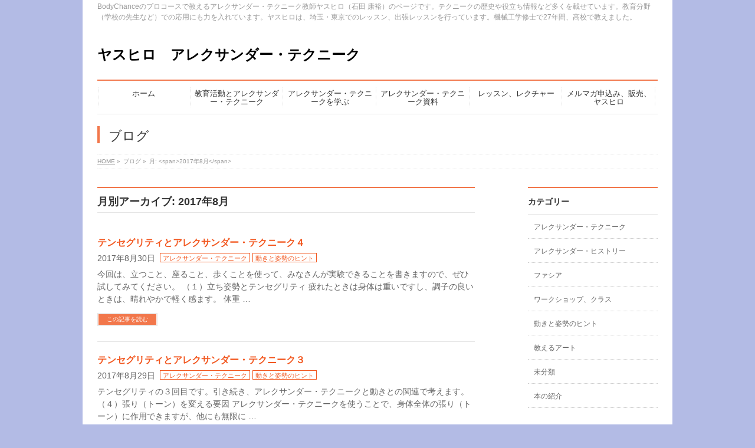

--- FILE ---
content_type: text/html; charset=UTF-8
request_url: http://yasuhiro-alex.jp/2017/08/?post_type=post
body_size: 15728
content:
<!DOCTYPE html>
<!--[if IE]>
<meta http-equiv="X-UA-Compatible" content="IE=Edge">
<![endif]-->
<html xmlns:fb="http://ogp.me/ns/fb#" lang="ja">
<head>
<meta charset="UTF-8" />
<link rel="start" href="http://yasuhiro-alex.jp" title="HOME" />

<meta id="viewport" name="viewport" content="width=device-width, initial-scale=1">
<title>月別アーカイブ: 2017年8月 | ヤスヒロ　アレクサンダー・テクニーク</title>
<!--[if lt IE 9]><script src="http://yasuhiro-alex.jp/wp-content/themes/biz-vektor/js/html5.js"></script><![endif]-->
<meta name='robots' content='max-image-preview:large' />
	<style>img:is([sizes="auto" i], [sizes^="auto," i]) { contain-intrinsic-size: 3000px 1500px }</style>
	<meta name="keywords" content="アレクサンダー・テクニーク,テンセグリティ" />
<link rel='dns-prefetch' href='//stats.wp.com' />
<link rel='dns-prefetch' href='//maxcdn.bootstrapcdn.com' />
<link rel='dns-prefetch' href='//fonts.googleapis.com' />
<link rel='dns-prefetch' href='//v0.wordpress.com' />
<link rel='preconnect' href='//i0.wp.com' />
<link rel='preconnect' href='//c0.wp.com' />
<link rel="alternate" type="application/rss+xml" title="ヤスヒロ　アレクサンダー・テクニーク &raquo; フィード" href="http://yasuhiro-alex.jp/feed/" />
<link rel="alternate" type="application/rss+xml" title="ヤスヒロ　アレクサンダー・テクニーク &raquo; コメントフィード" href="http://yasuhiro-alex.jp/comments/feed/" />
<meta name="description" content="2017年8月 の記事。 ヤスヒロ　アレクサンダー・テクニーク BodyChanceのプロコースで教えるアレクサンダー・テクニーク教師ヤスヒロ（石田 康裕）のページです。テクニークの歴史や役立ち情報など多くを載せています。教育分野（学校の先生など）での応用にも力を入れています。ヤスヒロは、埼玉・東京でのレッスン、出張レッスンを行っています。機械工学修士で27年間、高校で教えました。" />
<style type="text/css">.keyColorBG,.keyColorBGh:hover,.keyColor_bg,.keyColor_bg_hover:hover{background-color: #f2774b;}.keyColorCl,.keyColorClh:hover,.keyColor_txt,.keyColor_txt_hover:hover{color: #f2774b;}.keyColorBd,.keyColorBdh:hover,.keyColor_border,.keyColor_border_hover:hover{border-color: #f2774b;}.color_keyBG,.color_keyBGh:hover,.color_key_bg,.color_key_bg_hover:hover{background-color: #f2774b;}.color_keyCl,.color_keyClh:hover,.color_key_txt,.color_key_txt_hover:hover{color: #f2774b;}.color_keyBd,.color_keyBdh:hover,.color_key_border,.color_key_border_hover:hover{border-color: #f2774b;}</style>
<script type="text/javascript">
/* <![CDATA[ */
window._wpemojiSettings = {"baseUrl":"https:\/\/s.w.org\/images\/core\/emoji\/16.0.1\/72x72\/","ext":".png","svgUrl":"https:\/\/s.w.org\/images\/core\/emoji\/16.0.1\/svg\/","svgExt":".svg","source":{"concatemoji":"http:\/\/yasuhiro-alex.jp\/wp-includes\/js\/wp-emoji-release.min.js?ver=6.8.3"}};
/*! This file is auto-generated */
!function(s,n){var o,i,e;function c(e){try{var t={supportTests:e,timestamp:(new Date).valueOf()};sessionStorage.setItem(o,JSON.stringify(t))}catch(e){}}function p(e,t,n){e.clearRect(0,0,e.canvas.width,e.canvas.height),e.fillText(t,0,0);var t=new Uint32Array(e.getImageData(0,0,e.canvas.width,e.canvas.height).data),a=(e.clearRect(0,0,e.canvas.width,e.canvas.height),e.fillText(n,0,0),new Uint32Array(e.getImageData(0,0,e.canvas.width,e.canvas.height).data));return t.every(function(e,t){return e===a[t]})}function u(e,t){e.clearRect(0,0,e.canvas.width,e.canvas.height),e.fillText(t,0,0);for(var n=e.getImageData(16,16,1,1),a=0;a<n.data.length;a++)if(0!==n.data[a])return!1;return!0}function f(e,t,n,a){switch(t){case"flag":return n(e,"\ud83c\udff3\ufe0f\u200d\u26a7\ufe0f","\ud83c\udff3\ufe0f\u200b\u26a7\ufe0f")?!1:!n(e,"\ud83c\udde8\ud83c\uddf6","\ud83c\udde8\u200b\ud83c\uddf6")&&!n(e,"\ud83c\udff4\udb40\udc67\udb40\udc62\udb40\udc65\udb40\udc6e\udb40\udc67\udb40\udc7f","\ud83c\udff4\u200b\udb40\udc67\u200b\udb40\udc62\u200b\udb40\udc65\u200b\udb40\udc6e\u200b\udb40\udc67\u200b\udb40\udc7f");case"emoji":return!a(e,"\ud83e\udedf")}return!1}function g(e,t,n,a){var r="undefined"!=typeof WorkerGlobalScope&&self instanceof WorkerGlobalScope?new OffscreenCanvas(300,150):s.createElement("canvas"),o=r.getContext("2d",{willReadFrequently:!0}),i=(o.textBaseline="top",o.font="600 32px Arial",{});return e.forEach(function(e){i[e]=t(o,e,n,a)}),i}function t(e){var t=s.createElement("script");t.src=e,t.defer=!0,s.head.appendChild(t)}"undefined"!=typeof Promise&&(o="wpEmojiSettingsSupports",i=["flag","emoji"],n.supports={everything:!0,everythingExceptFlag:!0},e=new Promise(function(e){s.addEventListener("DOMContentLoaded",e,{once:!0})}),new Promise(function(t){var n=function(){try{var e=JSON.parse(sessionStorage.getItem(o));if("object"==typeof e&&"number"==typeof e.timestamp&&(new Date).valueOf()<e.timestamp+604800&&"object"==typeof e.supportTests)return e.supportTests}catch(e){}return null}();if(!n){if("undefined"!=typeof Worker&&"undefined"!=typeof OffscreenCanvas&&"undefined"!=typeof URL&&URL.createObjectURL&&"undefined"!=typeof Blob)try{var e="postMessage("+g.toString()+"("+[JSON.stringify(i),f.toString(),p.toString(),u.toString()].join(",")+"));",a=new Blob([e],{type:"text/javascript"}),r=new Worker(URL.createObjectURL(a),{name:"wpTestEmojiSupports"});return void(r.onmessage=function(e){c(n=e.data),r.terminate(),t(n)})}catch(e){}c(n=g(i,f,p,u))}t(n)}).then(function(e){for(var t in e)n.supports[t]=e[t],n.supports.everything=n.supports.everything&&n.supports[t],"flag"!==t&&(n.supports.everythingExceptFlag=n.supports.everythingExceptFlag&&n.supports[t]);n.supports.everythingExceptFlag=n.supports.everythingExceptFlag&&!n.supports.flag,n.DOMReady=!1,n.readyCallback=function(){n.DOMReady=!0}}).then(function(){return e}).then(function(){var e;n.supports.everything||(n.readyCallback(),(e=n.source||{}).concatemoji?t(e.concatemoji):e.wpemoji&&e.twemoji&&(t(e.twemoji),t(e.wpemoji)))}))}((window,document),window._wpemojiSettings);
/* ]]> */
</script>
<style id='wp-emoji-styles-inline-css' type='text/css'>

	img.wp-smiley, img.emoji {
		display: inline !important;
		border: none !important;
		box-shadow: none !important;
		height: 1em !important;
		width: 1em !important;
		margin: 0 0.07em !important;
		vertical-align: -0.1em !important;
		background: none !important;
		padding: 0 !important;
	}
</style>
<link rel='stylesheet' id='wp-block-library-css' href='https://c0.wp.com/c/6.8.3/wp-includes/css/dist/block-library/style.min.css' type='text/css' media='all' />
<style id='classic-theme-styles-inline-css' type='text/css'>
/*! This file is auto-generated */
.wp-block-button__link{color:#fff;background-color:#32373c;border-radius:9999px;box-shadow:none;text-decoration:none;padding:calc(.667em + 2px) calc(1.333em + 2px);font-size:1.125em}.wp-block-file__button{background:#32373c;color:#fff;text-decoration:none}
</style>
<link rel='stylesheet' id='mediaelement-css' href='https://c0.wp.com/c/6.8.3/wp-includes/js/mediaelement/mediaelementplayer-legacy.min.css' type='text/css' media='all' />
<link rel='stylesheet' id='wp-mediaelement-css' href='https://c0.wp.com/c/6.8.3/wp-includes/js/mediaelement/wp-mediaelement.min.css' type='text/css' media='all' />
<style id='jetpack-sharing-buttons-style-inline-css' type='text/css'>
.jetpack-sharing-buttons__services-list{display:flex;flex-direction:row;flex-wrap:wrap;gap:0;list-style-type:none;margin:5px;padding:0}.jetpack-sharing-buttons__services-list.has-small-icon-size{font-size:12px}.jetpack-sharing-buttons__services-list.has-normal-icon-size{font-size:16px}.jetpack-sharing-buttons__services-list.has-large-icon-size{font-size:24px}.jetpack-sharing-buttons__services-list.has-huge-icon-size{font-size:36px}@media print{.jetpack-sharing-buttons__services-list{display:none!important}}.editor-styles-wrapper .wp-block-jetpack-sharing-buttons{gap:0;padding-inline-start:0}ul.jetpack-sharing-buttons__services-list.has-background{padding:1.25em 2.375em}
</style>
<style id='global-styles-inline-css' type='text/css'>
:root{--wp--preset--aspect-ratio--square: 1;--wp--preset--aspect-ratio--4-3: 4/3;--wp--preset--aspect-ratio--3-4: 3/4;--wp--preset--aspect-ratio--3-2: 3/2;--wp--preset--aspect-ratio--2-3: 2/3;--wp--preset--aspect-ratio--16-9: 16/9;--wp--preset--aspect-ratio--9-16: 9/16;--wp--preset--color--black: #000000;--wp--preset--color--cyan-bluish-gray: #abb8c3;--wp--preset--color--white: #ffffff;--wp--preset--color--pale-pink: #f78da7;--wp--preset--color--vivid-red: #cf2e2e;--wp--preset--color--luminous-vivid-orange: #ff6900;--wp--preset--color--luminous-vivid-amber: #fcb900;--wp--preset--color--light-green-cyan: #7bdcb5;--wp--preset--color--vivid-green-cyan: #00d084;--wp--preset--color--pale-cyan-blue: #8ed1fc;--wp--preset--color--vivid-cyan-blue: #0693e3;--wp--preset--color--vivid-purple: #9b51e0;--wp--preset--gradient--vivid-cyan-blue-to-vivid-purple: linear-gradient(135deg,rgba(6,147,227,1) 0%,rgb(155,81,224) 100%);--wp--preset--gradient--light-green-cyan-to-vivid-green-cyan: linear-gradient(135deg,rgb(122,220,180) 0%,rgb(0,208,130) 100%);--wp--preset--gradient--luminous-vivid-amber-to-luminous-vivid-orange: linear-gradient(135deg,rgba(252,185,0,1) 0%,rgba(255,105,0,1) 100%);--wp--preset--gradient--luminous-vivid-orange-to-vivid-red: linear-gradient(135deg,rgba(255,105,0,1) 0%,rgb(207,46,46) 100%);--wp--preset--gradient--very-light-gray-to-cyan-bluish-gray: linear-gradient(135deg,rgb(238,238,238) 0%,rgb(169,184,195) 100%);--wp--preset--gradient--cool-to-warm-spectrum: linear-gradient(135deg,rgb(74,234,220) 0%,rgb(151,120,209) 20%,rgb(207,42,186) 40%,rgb(238,44,130) 60%,rgb(251,105,98) 80%,rgb(254,248,76) 100%);--wp--preset--gradient--blush-light-purple: linear-gradient(135deg,rgb(255,206,236) 0%,rgb(152,150,240) 100%);--wp--preset--gradient--blush-bordeaux: linear-gradient(135deg,rgb(254,205,165) 0%,rgb(254,45,45) 50%,rgb(107,0,62) 100%);--wp--preset--gradient--luminous-dusk: linear-gradient(135deg,rgb(255,203,112) 0%,rgb(199,81,192) 50%,rgb(65,88,208) 100%);--wp--preset--gradient--pale-ocean: linear-gradient(135deg,rgb(255,245,203) 0%,rgb(182,227,212) 50%,rgb(51,167,181) 100%);--wp--preset--gradient--electric-grass: linear-gradient(135deg,rgb(202,248,128) 0%,rgb(113,206,126) 100%);--wp--preset--gradient--midnight: linear-gradient(135deg,rgb(2,3,129) 0%,rgb(40,116,252) 100%);--wp--preset--font-size--small: 13px;--wp--preset--font-size--medium: 20px;--wp--preset--font-size--large: 36px;--wp--preset--font-size--x-large: 42px;--wp--preset--spacing--20: 0.44rem;--wp--preset--spacing--30: 0.67rem;--wp--preset--spacing--40: 1rem;--wp--preset--spacing--50: 1.5rem;--wp--preset--spacing--60: 2.25rem;--wp--preset--spacing--70: 3.38rem;--wp--preset--spacing--80: 5.06rem;--wp--preset--shadow--natural: 6px 6px 9px rgba(0, 0, 0, 0.2);--wp--preset--shadow--deep: 12px 12px 50px rgba(0, 0, 0, 0.4);--wp--preset--shadow--sharp: 6px 6px 0px rgba(0, 0, 0, 0.2);--wp--preset--shadow--outlined: 6px 6px 0px -3px rgba(255, 255, 255, 1), 6px 6px rgba(0, 0, 0, 1);--wp--preset--shadow--crisp: 6px 6px 0px rgba(0, 0, 0, 1);}:where(.is-layout-flex){gap: 0.5em;}:where(.is-layout-grid){gap: 0.5em;}body .is-layout-flex{display: flex;}.is-layout-flex{flex-wrap: wrap;align-items: center;}.is-layout-flex > :is(*, div){margin: 0;}body .is-layout-grid{display: grid;}.is-layout-grid > :is(*, div){margin: 0;}:where(.wp-block-columns.is-layout-flex){gap: 2em;}:where(.wp-block-columns.is-layout-grid){gap: 2em;}:where(.wp-block-post-template.is-layout-flex){gap: 1.25em;}:where(.wp-block-post-template.is-layout-grid){gap: 1.25em;}.has-black-color{color: var(--wp--preset--color--black) !important;}.has-cyan-bluish-gray-color{color: var(--wp--preset--color--cyan-bluish-gray) !important;}.has-white-color{color: var(--wp--preset--color--white) !important;}.has-pale-pink-color{color: var(--wp--preset--color--pale-pink) !important;}.has-vivid-red-color{color: var(--wp--preset--color--vivid-red) !important;}.has-luminous-vivid-orange-color{color: var(--wp--preset--color--luminous-vivid-orange) !important;}.has-luminous-vivid-amber-color{color: var(--wp--preset--color--luminous-vivid-amber) !important;}.has-light-green-cyan-color{color: var(--wp--preset--color--light-green-cyan) !important;}.has-vivid-green-cyan-color{color: var(--wp--preset--color--vivid-green-cyan) !important;}.has-pale-cyan-blue-color{color: var(--wp--preset--color--pale-cyan-blue) !important;}.has-vivid-cyan-blue-color{color: var(--wp--preset--color--vivid-cyan-blue) !important;}.has-vivid-purple-color{color: var(--wp--preset--color--vivid-purple) !important;}.has-black-background-color{background-color: var(--wp--preset--color--black) !important;}.has-cyan-bluish-gray-background-color{background-color: var(--wp--preset--color--cyan-bluish-gray) !important;}.has-white-background-color{background-color: var(--wp--preset--color--white) !important;}.has-pale-pink-background-color{background-color: var(--wp--preset--color--pale-pink) !important;}.has-vivid-red-background-color{background-color: var(--wp--preset--color--vivid-red) !important;}.has-luminous-vivid-orange-background-color{background-color: var(--wp--preset--color--luminous-vivid-orange) !important;}.has-luminous-vivid-amber-background-color{background-color: var(--wp--preset--color--luminous-vivid-amber) !important;}.has-light-green-cyan-background-color{background-color: var(--wp--preset--color--light-green-cyan) !important;}.has-vivid-green-cyan-background-color{background-color: var(--wp--preset--color--vivid-green-cyan) !important;}.has-pale-cyan-blue-background-color{background-color: var(--wp--preset--color--pale-cyan-blue) !important;}.has-vivid-cyan-blue-background-color{background-color: var(--wp--preset--color--vivid-cyan-blue) !important;}.has-vivid-purple-background-color{background-color: var(--wp--preset--color--vivid-purple) !important;}.has-black-border-color{border-color: var(--wp--preset--color--black) !important;}.has-cyan-bluish-gray-border-color{border-color: var(--wp--preset--color--cyan-bluish-gray) !important;}.has-white-border-color{border-color: var(--wp--preset--color--white) !important;}.has-pale-pink-border-color{border-color: var(--wp--preset--color--pale-pink) !important;}.has-vivid-red-border-color{border-color: var(--wp--preset--color--vivid-red) !important;}.has-luminous-vivid-orange-border-color{border-color: var(--wp--preset--color--luminous-vivid-orange) !important;}.has-luminous-vivid-amber-border-color{border-color: var(--wp--preset--color--luminous-vivid-amber) !important;}.has-light-green-cyan-border-color{border-color: var(--wp--preset--color--light-green-cyan) !important;}.has-vivid-green-cyan-border-color{border-color: var(--wp--preset--color--vivid-green-cyan) !important;}.has-pale-cyan-blue-border-color{border-color: var(--wp--preset--color--pale-cyan-blue) !important;}.has-vivid-cyan-blue-border-color{border-color: var(--wp--preset--color--vivid-cyan-blue) !important;}.has-vivid-purple-border-color{border-color: var(--wp--preset--color--vivid-purple) !important;}.has-vivid-cyan-blue-to-vivid-purple-gradient-background{background: var(--wp--preset--gradient--vivid-cyan-blue-to-vivid-purple) !important;}.has-light-green-cyan-to-vivid-green-cyan-gradient-background{background: var(--wp--preset--gradient--light-green-cyan-to-vivid-green-cyan) !important;}.has-luminous-vivid-amber-to-luminous-vivid-orange-gradient-background{background: var(--wp--preset--gradient--luminous-vivid-amber-to-luminous-vivid-orange) !important;}.has-luminous-vivid-orange-to-vivid-red-gradient-background{background: var(--wp--preset--gradient--luminous-vivid-orange-to-vivid-red) !important;}.has-very-light-gray-to-cyan-bluish-gray-gradient-background{background: var(--wp--preset--gradient--very-light-gray-to-cyan-bluish-gray) !important;}.has-cool-to-warm-spectrum-gradient-background{background: var(--wp--preset--gradient--cool-to-warm-spectrum) !important;}.has-blush-light-purple-gradient-background{background: var(--wp--preset--gradient--blush-light-purple) !important;}.has-blush-bordeaux-gradient-background{background: var(--wp--preset--gradient--blush-bordeaux) !important;}.has-luminous-dusk-gradient-background{background: var(--wp--preset--gradient--luminous-dusk) !important;}.has-pale-ocean-gradient-background{background: var(--wp--preset--gradient--pale-ocean) !important;}.has-electric-grass-gradient-background{background: var(--wp--preset--gradient--electric-grass) !important;}.has-midnight-gradient-background{background: var(--wp--preset--gradient--midnight) !important;}.has-small-font-size{font-size: var(--wp--preset--font-size--small) !important;}.has-medium-font-size{font-size: var(--wp--preset--font-size--medium) !important;}.has-large-font-size{font-size: var(--wp--preset--font-size--large) !important;}.has-x-large-font-size{font-size: var(--wp--preset--font-size--x-large) !important;}
:where(.wp-block-post-template.is-layout-flex){gap: 1.25em;}:where(.wp-block-post-template.is-layout-grid){gap: 1.25em;}
:where(.wp-block-columns.is-layout-flex){gap: 2em;}:where(.wp-block-columns.is-layout-grid){gap: 2em;}
:root :where(.wp-block-pullquote){font-size: 1.5em;line-height: 1.6;}
</style>
<link rel='stylesheet' id='contact-form-7-css' href='http://yasuhiro-alex.jp/wp-content/plugins/contact-form-7/includes/css/styles.css?ver=6.1.2' type='text/css' media='all' />
<link rel='stylesheet' id='Biz_Vektor_common_style-css' href='http://yasuhiro-alex.jp/wp-content/themes/biz-vektor/css/bizvektor_common_min.css?ver=1.9.14' type='text/css' media='all' />
<link rel='stylesheet' id='Biz_Vektor_Design_style-css' href='http://yasuhiro-alex.jp/wp-content/plugins/biz-vektor-neat/css/neat.min.css?ver=0.2.4.0' type='text/css' media='all' />
<link rel='stylesheet' id='Biz_Vektor_plugin_sns_style-css' href='http://yasuhiro-alex.jp/wp-content/themes/biz-vektor/plugins/sns/style_bizvektor_sns.css?ver=6.8.3' type='text/css' media='all' />
<link rel='stylesheet' id='Biz_Vektor_add_font_awesome-css' href='//maxcdn.bootstrapcdn.com/font-awesome/4.3.0/css/font-awesome.min.css?ver=6.8.3' type='text/css' media='all' />
<link rel='stylesheet' id='Biz_Vektor_add_web_fonts-css' href='//fonts.googleapis.com/css?family=Droid+Sans%3A700%7CLato%3A900%7CAnton&#038;ver=6.8.3' type='text/css' media='all' />
<link rel="https://api.w.org/" href="http://yasuhiro-alex.jp/wp-json/" /><link rel="EditURI" type="application/rsd+xml" title="RSD" href="http://yasuhiro-alex.jp/xmlrpc.php?rsd" />
	<style>img#wpstats{display:none}</style>
		<!-- [ BizVektor OGP ] -->
<meta property="og:site_name" content="ヤスヒロ　アレクサンダー・テクニーク" />
<meta property="og:url" content="http://yasuhiro-alex.jp/2017/08/?post_type=post" />
<meta property="fb:app_id" content="" />
<meta property="og:type" content="article" />
<!-- [ /BizVektor OGP ] -->
<!--[if lte IE 8]>
<link rel="stylesheet" type="text/css" media="all" href="http://yasuhiro-alex.jp/wp-content/plugins/biz-vektor-neat/css/neat_old_ie.css" />
<![endif]-->
<link rel="pingback" href="http://yasuhiro-alex.jp/xmlrpc.php" />
<style type="text/css" id="custom-background-css">
body.custom-background { background-color: #b3bbe5; }
</style>
	
<!-- Jetpack Open Graph Tags -->
<meta property="og:type" content="website" />
<meta property="og:title" content="月別アーカイブ: 2017年8月 | ヤスヒロ　アレクサンダー・テクニーク" />
<meta property="og:site_name" content="ヤスヒロ　アレクサンダー・テクニーク" />
<meta property="og:image" content="https://s0.wp.com/i/blank.jpg" />
<meta property="og:image:width" content="200" />
<meta property="og:image:height" content="200" />
<meta property="og:image:alt" content="" />
<meta property="og:locale" content="ja_JP" />

<!-- End Jetpack Open Graph Tags -->
<style type="text/css">


a { color:#f2571f; }

#searchform input[type=submit],
p.form-submit input[type=submit],
form#searchform input#searchsubmit,
#content form input.wpcf7-submit,
#confirm-button input,
a.btn,
.linkBtn a,
input[type=button],
input[type=submit] { background-color: #f2774b; }

#headContactTel { color:#f2774b; }

#gMenu .assistive-text { background-color:#f2774b; }
#gMenu .menu { border-top-color:#f2774b; }
#gMenu .menu li a:hover { background-color:#f29b7b; }
#gMenu .menu li a span { color:#f2774b; }
#gMenu .menu li.current_page_item > a { background-color:#f29b7b; }
#gMenu .menu li a strong:before { color:#f2774b; }
@media (min-width:770px) {
#gMenu .menu > li.current-menu-ancestor > a,
#gMenu .menu > li.current_page_ancestor > a,
#gMenu .menu > li.current-page-ancestor > a { background-color:#f29b7b; }
}

#pageTitBnr #pageTitInner #pageTit { border-left-color:#f2774b; }

.sideTower li#sideContact.sideBnr a,
#sideTower li#sideContact.sideBnr a,
#content .infoList .rssBtn a,
form#searchform input#searchsubmit { background-color: #f2774b; }

.sideTower li#sideContact.sideBnr a:hover,
#sideTower li#sideContact.sideBnr a:hover,
#content .infoList .rssBtn a:hover,
form#searchform input#searchsubmit:hover { background-color: #f2571f; }

#content h2,
#content h1.contentTitle,
#content h1.entryPostTitle ,
.sideTower .localHead,
#sideTower .localHead { border-top-color:#f2774b; }

#content h3 { color:#f2774b; }

#content table th { background-color:#f29b7b; }
#content table thead th { background-color:#f29b7b; }

#content .mainFootContact p.mainFootTxt span.mainFootTel { color:#f2774b; }
#content .mainFootContact .mainFootBt a { background-color: #f2774b; }
#content .mainFootContact .mainFootBt a:hover { background-color: #f2571f; }

#content .child_page_block h4 a { border-left-color:#f2774b; }

#content .infoList .infoCate a { border-color:#f2571f; color:#f2571f }
#content .infoList .infoCate a:hover { background-color: #f2571f; }

.paging span,
.paging a	{ color:#f2774b; border-color:#f2774b; }
.paging span.current,
.paging a:hover	{ background-color:#f2774b; }

	/* アクティブのページ */
.sideTower .sideWidget li a:hover,
.sideTower .sideWidget li.current_page_item > a,
.sideTower .sideWidget li.current-cat > a,
#sideTower .sideWidget li a:hover,
#sideTower .sideWidget li.current_page_item > a,
#sideTower .sideWidget li.current-cat > a	{ color:#f2774b; background-color: #f29b7b;}
.sideTower .ttBoxSection .ttBox a:hover,
#sideTower .ttBoxSection .ttBox a:hover { color: #f2774b; }

#pagetop a { background-color: #f2774b; }
#pagetop a:hover { background-color: #f2571f; }
.moreLink a { background-color: #f2774b; }
.moreLink a:hover { background-color: #f2571f; }

#content #topPr h3 a { border-left-color:#f2774b; }


</style>



	<style type="text/css">
/*-------------------------------------------*/
/*	menu divide
/*-------------------------------------------*/
@media (min-width: 970px) {
#gMenu.itemClose .menu, #gMenu.itemOpen .menu { display: -webkit-flex; display: flex; }
#gMenu .menu > li { width:100%; }
}
</style>
<style type="text/css">
/*-------------------------------------------*/
/*	font
/*-------------------------------------------*/
h1,h2,h3,h4,h4,h5,h6,#header #site-title,#pageTitBnr #pageTitInner #pageTit,#content .leadTxt,#sideTower .localHead {font-family: "ヒラギノ角ゴ Pro W3","Hiragino Kaku Gothic Pro","メイリオ",Meiryo,Osaka,"ＭＳ Ｐゴシック","MS PGothic",sans-serif; }
#pageTitBnr #pageTitInner #pageTit { font-weight:lighter; }
#gMenu .menu li a strong {font-family: "ヒラギノ角ゴ Pro W3","Hiragino Kaku Gothic Pro","メイリオ",Meiryo,Osaka,"ＭＳ Ｐゴシック","MS PGothic",sans-serif; }
</style>
<link rel="stylesheet" href="http://yasuhiro-alex.jp/wp-content/themes/biz-vektor/style.css" type="text/css" media="all" />
</head>

<body class="archive date custom-background wp-theme-biz-vektor two-column right-sidebar">

<div id="fb-root"></div>

<div id="wrap">

<!--[if lte IE 8]>
<div id="eradi_ie_box">
<div class="alert_title">ご利用の <span style="font-weight: bold;">Internet Exproler</span> は古すぎます。</div>
<p>あなたがご利用の Internet Explorer はすでにサポートが終了しているため、正しい表示・動作を保証しておりません。<br />
古い Internet Exproler はセキュリティーの観点からも、<a href="https://www.microsoft.com/ja-jp/windows/lifecycle/iesupport/" target="_blank" >新しいブラウザに移行する事が強く推奨されています。</a><br />
<a href="http://windows.microsoft.com/ja-jp/internet-explorer/" target="_blank" >最新のInternet Exproler</a> や <a href="https://www.microsoft.com/ja-jp/windows/microsoft-edge" target="_blank" >Edge</a> を利用するか、<a href="https://www.google.co.jp/chrome/browser/index.html" target="_blank">Chrome</a> や <a href="https://www.mozilla.org/ja/firefox/new/" target="_blank">Firefox</a> など、より早くて快適なブラウザをご利用ください。</p>
</div>
<![endif]-->

<!-- [ #headerTop ] -->
<div id="headerTop">
<div class="innerBox">
<div id="site-description">BodyChanceのプロコースで教えるアレクサンダー・テクニーク教師ヤスヒロ（石田 康裕）のページです。テクニークの歴史や役立ち情報など多くを載せています。教育分野（学校の先生など）での応用にも力を入れています。ヤスヒロは、埼玉・東京でのレッスン、出張レッスンを行っています。機械工学修士で27年間、高校で教えました。</div>
</div>
</div><!-- [ /#headerTop ] -->

<!-- [ #header ] -->
<div id="header">
<div id="headerInner" class="innerBox">
<!-- [ #headLogo ] -->
<div id="site-title">
<a href="http://yasuhiro-alex.jp/" title="ヤスヒロ　アレクサンダー・テクニーク" rel="home">
ヤスヒロ　アレクサンダー・テクニーク</a>
</div>
<!-- [ /#headLogo ] -->

<!-- [ #headContact ] -->
<!-- [ /#headContact ] -->

</div>
<!-- #headerInner -->
</div>
<!-- [ /#header ] -->


<!-- [ #gMenu ] -->
<div id="gMenu" class="itemClose">
<div id="gMenuInner" class="innerBox">
<h3 class="assistive-text" onclick="showHide('gMenu');"><span>MENU</span></h3>
<div class="skip-link screen-reader-text">
	<a href="#content" title="メニューを飛ばす">メニューを飛ばす</a>
</div>
<div class="menu-%e3%83%a1%e3%82%a4%e3%83%b3%e3%82%bf%e3%83%96-container"><ul id="menu-%e3%83%a1%e3%82%a4%e3%83%b3%e3%82%bf%e3%83%96" class="menu"><li id="menu-item-16" class="menu-item menu-item-type-custom menu-item-object-custom"><a href="http://yasuhiro-alex.sadist.jp"><strong>ホーム</strong></a></li>
<li id="menu-item-122" class="menu-item menu-item-type-post_type menu-item-object-page menu-item-has-children"><a href="http://yasuhiro-alex.jp/educational/"><strong>教育活動とアレクサンダー・テクニーク</strong></a>
<ul class="sub-menu">
	<li id="menu-item-702" class="menu-item menu-item-type-post_type menu-item-object-page"><a href="http://yasuhiro-alex.jp/alexanader-education/">アレクサンダーと教育</a></li>
	<li id="menu-item-701" class="menu-item menu-item-type-post_type menu-item-object-page"><a href="http://yasuhiro-alex.jp/dewey/">ジョン・デューイ</a></li>
	<li id="menu-item-709" class="menu-item menu-item-type-custom menu-item-object-custom menu-item-has-children"><a href="#">教育活動に活かす</a>
	<ul class="sub-menu">
		<li id="menu-item-700" class="menu-item menu-item-type-post_type menu-item-object-page"><a href="http://yasuhiro-alex.jp/psy-phy_health/">先生の身体と心の健康</a></li>
		<li id="menu-item-730" class="menu-item menu-item-type-post_type menu-item-object-page"><a href="http://yasuhiro-alex.jp/voice_wayoftalk/">声の悩みと伝わる話し方</a></li>
		<li id="menu-item-1020" class="menu-item menu-item-type-post_type menu-item-object-page"><a href="http://yasuhiro-alex.jp/mendan/">面談・教育相談に活かす</a></li>
	</ul>
</li>
	<li id="menu-item-988" class="menu-item menu-item-type-post_type menu-item-object-page"><a href="http://yasuhiro-alex.jp/sensei-blog_mmag/">ブログ記事（教育関係）等</a></li>
	<li id="menu-item-716" class="menu-item menu-item-type-post_type menu-item-object-page"><a href="http://yasuhiro-alex.jp/teacher_ws/">過去の先生向けＷＳ</a></li>
</ul>
</li>
<li id="menu-item-253" class="menu-item menu-item-type-taxonomy menu-item-object-category menu-item-has-children"><a href="http://yasuhiro-alex.jp/category/%e6%9c%aa%e5%88%86%e9%a1%9e/"><strong>アレクサンダー・テクニークを学ぶ</strong></a>
<ul class="sub-menu">
	<li id="menu-item-107" class="menu-item menu-item-type-post_type menu-item-object-page"><a href="http://yasuhiro-alex.jp/learn-at/">アレクサンダー・テクニークの学び方</a></li>
	<li id="menu-item-108" class="menu-item menu-item-type-post_type menu-item-object-page"><a href="http://yasuhiro-alex.jp/at/">アレクサンダー・テクニークとは何か</a></li>
	<li id="menu-item-140" class="menu-item menu-item-type-post_type menu-item-object-page"><a href="http://yasuhiro-alex.jp/self-study/">アレクサンダー・テクニークを一人で学ぶ</a></li>
	<li id="menu-item-680" class="menu-item menu-item-type-post_type menu-item-object-page"><a href="http://yasuhiro-alex.jp/alex_application/">自分でアレクサンダー・テクニークを使う</a></li>
	<li id="menu-item-1030" class="menu-item menu-item-type-post_type menu-item-object-page"><a href="http://yasuhiro-alex.jp/body_struct_movement/">身体の構造・動きの理解</a></li>
	<li id="menu-item-981" class="menu-item menu-item-type-post_type menu-item-object-page"><a href="http://yasuhiro-alex.jp/asahi_culture/">新宿・朝日カルチャー実施内容</a></li>
</ul>
</li>
<li id="menu-item-118" class="menu-item menu-item-type-taxonomy menu-item-object-category menu-item-has-children"><a href="http://yasuhiro-alex.jp/category/%e6%9c%aa%e5%88%86%e9%a1%9e/"><strong>アレクサンダー・テクニーク資料</strong></a>
<ul class="sub-menu">
	<li id="menu-item-109" class="menu-item menu-item-type-post_type menu-item-object-page"><a href="http://yasuhiro-alex.jp/f-m-alexander/">F.M.アレクサンダーについて</a></li>
	<li id="menu-item-326" class="menu-item menu-item-type-post_type menu-item-object-page"><a href="http://yasuhiro-alex.jp/alexanderhistory1/">アレクサンダー年表前半</a></li>
	<li id="menu-item-353" class="menu-item menu-item-type-post_type menu-item-object-page"><a href="http://yasuhiro-alex.jp/alexanderhistory2/">アレクサンダー年表後半</a></li>
	<li id="menu-item-689" class="menu-item menu-item-type-post_type menu-item-object-page"><a href="http://yasuhiro-alex.jp/alex_info/">アレクサンダーに関連する情報</a></li>
	<li id="menu-item-540" class="menu-item menu-item-type-post_type menu-item-object-page"><a href="http://yasuhiro-alex.jp/fmwriting/">FMアレクサンダーの著書・映像</a></li>
	<li id="menu-item-541" class="menu-item menu-item-type-post_type menu-item-object-page"><a href="http://yasuhiro-alex.jp/booketc/">書籍・文献・DVD</a></li>
	<li id="menu-item-693" class="menu-item menu-item-type-post_type menu-item-object-page"><a href="http://yasuhiro-alex.jp/book/">書籍などの紹介</a></li>
</ul>
</li>
<li id="menu-item-1083" class="menu-item menu-item-type-custom menu-item-object-custom menu-item-has-children"><a href="http://*"><strong>レッスン、レクチャー</strong></a>
<ul class="sub-menu">
	<li id="menu-item-950" class="menu-item menu-item-type-post_type menu-item-object-page"><a href="http://yasuhiro-alex.jp/sakado/">坂戸アレクサンダークラス</a></li>
	<li id="menu-item-1079" class="menu-item menu-item-type-post_type menu-item-object-page"><a href="http://yasuhiro-alex.jp/sakado_private/">坂戸個人レッスン</a></li>
	<li id="menu-item-90" class="menu-item menu-item-type-post_type menu-item-object-page"><a href="http://yasuhiro-alex.jp/dispatch/">出張レッスン・講師派遣</a></li>
	<li id="menu-item-1629" class="menu-item menu-item-type-post_type menu-item-object-page"><a href="http://yasuhiro-alex.jp/online/">オンライン個人レッスン・オンラインクラスレッスン</a></li>
	<li id="menu-item-1068" class="menu-item menu-item-type-post_type menu-item-object-page"><a href="http://yasuhiro-alex.jp/kansai-ws/">2025年11月大阪ワークショップ</a></li>
</ul>
</li>
<li id="menu-item-864" class="menu-item menu-item-type-custom menu-item-object-custom menu-item-has-children"><a href="#"><strong>メルマガ申込み、販売、ヤスヒロ</strong></a>
<ul class="sub-menu">
	<li id="menu-item-863" class="menu-item menu-item-type-post_type menu-item-object-page"><a href="http://yasuhiro-alex.jp/mail-mag/">ヤスヒロ　メルマガ</a></li>
	<li id="menu-item-1301" class="menu-item menu-item-type-post_type menu-item-object-page"><a href="http://yasuhiro-alex.jp/products/">資料、翻訳文献の販売</a></li>
	<li id="menu-item-2111" class="menu-item menu-item-type-post_type menu-item-object-page"><a href="http://yasuhiro-alex.jp/guitar/">ギター</a></li>
	<li id="menu-item-9" class="menu-item menu-item-type-post_type menu-item-object-page"><a href="http://yasuhiro-alex.jp/yasuhiro/">ヤスヒロ</a></li>
</ul>
</li>
</ul></div>
</div><!-- [ /#gMenuInner ] -->
</div>
<!-- [ /#gMenu ] -->


<div id="pageTitBnr">
<div class="innerBox">
<div id="pageTitInner">
<div id="pageTit">
ブログ</div>
</div><!-- [ /#pageTitInner ] -->
</div>
</div><!-- [ /#pageTitBnr ] -->
<!-- [ #panList ] -->
<div id="panList">
<div id="panListInner" class="innerBox">
<ul><li id="panHome"><a href="http://yasuhiro-alex.jp"><span>HOME</span></a> &raquo; </li><li><span>ブログ</span> &raquo; </li><li><span>月: &lt;span&gt;2017年8月&lt;/span&gt;</span></li></ul></div>
</div>
<!-- [ /#panList ] -->

<div id="main"><!-- [ #container ] -->
<div id="container" class="innerBox">
	<!-- [ #content ] -->
	<div id="content" class="content">
	<h1 class="contentTitle">月別アーカイブ: 2017年8月</h1>			<div class="infoList">
		
									<!-- [ .infoListBox ] -->
<div id="post-313" class="infoListBox ttBox">
	<div class="entryTxtBox">
	<h4 class="entryTitle">
	<a href="http://yasuhiro-alex.jp/2017/08/30/tensegrity4/">テンセグリティとアレクサンダー・テクニーク４</a>
		</h4>
	<p class="entryMeta">
	<span class="infoDate">2017年8月30日</span><span class="infoCate"> <a href="http://yasuhiro-alex.jp/category/%e3%82%a2%e3%83%ac%e3%82%af%e3%82%b5%e3%83%b3%e3%83%80%e3%83%bc%e3%83%bb%e3%83%86%e3%82%af%e3%83%8b%e3%83%bc%e3%82%af/" rel="tag">アレクサンダー・テクニーク</a><a href="http://yasuhiro-alex.jp/category/%e5%8b%95%e3%81%8d%e3%81%a8%e5%a7%bf%e5%8b%a2%e3%81%ae%e3%83%92%e3%83%b3%e3%83%88/" rel="tag">動きと姿勢のヒント</a></span>
	</p>
	<p>今回は、立つこと、座ること、歩くことを使って、みなさんが実験できることを書きますので、ぜひ試してみてください。 （１）立ち姿勢とテンセグリティ 疲れたときは身体は重いですし、調子の良いときは、晴れやかで軽く感ます。 体重 &#8230;</p>
	<div class="moreLink"><a href="http://yasuhiro-alex.jp/2017/08/30/tensegrity4/">この記事を読む</a></div>
	</div><!-- [ /.entryTxtBox ] -->
	
		
</div><!-- [ /.infoListBox ] -->							<!-- [ .infoListBox ] -->
<div id="post-287" class="infoListBox ttBox">
	<div class="entryTxtBox">
	<h4 class="entryTitle">
	<a href="http://yasuhiro-alex.jp/2017/08/29/tensegrity3/">テンセグリティとアレクサンダー・テクニーク３</a>
		</h4>
	<p class="entryMeta">
	<span class="infoDate">2017年8月29日</span><span class="infoCate"> <a href="http://yasuhiro-alex.jp/category/%e3%82%a2%e3%83%ac%e3%82%af%e3%82%b5%e3%83%b3%e3%83%80%e3%83%bc%e3%83%bb%e3%83%86%e3%82%af%e3%83%8b%e3%83%bc%e3%82%af/" rel="tag">アレクサンダー・テクニーク</a><a href="http://yasuhiro-alex.jp/category/%e5%8b%95%e3%81%8d%e3%81%a8%e5%a7%bf%e5%8b%a2%e3%81%ae%e3%83%92%e3%83%b3%e3%83%88/" rel="tag">動きと姿勢のヒント</a></span>
	</p>
	<p>テンセグリティの３回目です。引き続き、アレクサンダー・テクニークと動きとの関連で考えます。 （４）張り（トーン）を変える要因 アレクサンダー・テクニークを使うことで、身体全体の張り（トーン）に作用できますが、他にも無限に &#8230;</p>
	<div class="moreLink"><a href="http://yasuhiro-alex.jp/2017/08/29/tensegrity3/">この記事を読む</a></div>
	</div><!-- [ /.entryTxtBox ] -->
	
		
</div><!-- [ /.infoListBox ] -->							<!-- [ .infoListBox ] -->
<div id="post-285" class="infoListBox ttBox">
	<div class="entryTxtBox">
	<h4 class="entryTitle">
	<a href="http://yasuhiro-alex.jp/2017/08/27/tensegrity2/">テンセグリティとアレクサンダー・テクニーク２</a>
		</h4>
	<p class="entryMeta">
	<span class="infoDate">2017年8月27日</span><span class="infoCate"> <a href="http://yasuhiro-alex.jp/category/%e3%82%a2%e3%83%ac%e3%82%af%e3%82%b5%e3%83%b3%e3%83%80%e3%83%bc%e3%83%bb%e3%83%86%e3%82%af%e3%83%8b%e3%83%bc%e3%82%af/" rel="tag">アレクサンダー・テクニーク</a><a href="http://yasuhiro-alex.jp/category/%e5%8b%95%e3%81%8d%e3%81%a8%e5%a7%bf%e5%8b%a2%e3%81%ae%e3%83%92%e3%83%b3%e3%83%88/" rel="tag">動きと姿勢のヒント</a></span>
	</p>
	<p>前回は主にテンセグリティ構造の特徴を見ましたが、今回はアレクサンダー・テクニークと動きとの関連で考えます。 （１）身体全体の張り（トーン）に最も影響する場所 人の身体は写真のテンセグリティ構造のような対称形ではありません &#8230;</p>
	<div class="moreLink"><a href="http://yasuhiro-alex.jp/2017/08/27/tensegrity2/">この記事を読む</a></div>
	</div><!-- [ /.entryTxtBox ] -->
	
		
</div><!-- [ /.infoListBox ] -->							<!-- [ .infoListBox ] -->
<div id="post-272" class="infoListBox ttBox">
	<div class="entryTxtBox">
	<h4 class="entryTitle">
	<a href="http://yasuhiro-alex.jp/2017/08/25/tensegrity%ef%bc%91/">テンセグリティとアレクサンダー・テクニーク１</a>
		</h4>
	<p class="entryMeta">
	<span class="infoDate">2017年8月25日</span><span class="infoCate"> <a href="http://yasuhiro-alex.jp/category/%e3%82%a2%e3%83%ac%e3%82%af%e3%82%b5%e3%83%b3%e3%83%80%e3%83%bc%e3%83%bb%e3%83%86%e3%82%af%e3%83%8b%e3%83%bc%e3%82%af/" rel="tag">アレクサンダー・テクニーク</a><a href="http://yasuhiro-alex.jp/category/%e3%83%af%e3%83%bc%e3%82%af%e3%82%b7%e3%83%a7%e3%83%83%e3%83%97%e3%80%81%e3%82%af%e3%83%a9%e3%82%b9/" rel="tag">ワークショップ、クラス</a><a href="http://yasuhiro-alex.jp/category/%e5%8b%95%e3%81%8d%e3%81%a8%e5%a7%bf%e5%8b%a2%e3%81%ae%e3%83%92%e3%83%b3%e3%83%88/" rel="tag">動きと姿勢のヒント</a></span>
	</p>
	<p>8月19日に「身体をテンセグリティ構造として動かす」ワークショップを行いました。 その内容のいくつかを紹介しながら、テンセグリティを学びます。 また、この考え方がアレクサンダー・テクニークの学びと、身体の使い方にどい役立 &#8230;</p>
	<div class="moreLink"><a href="http://yasuhiro-alex.jp/2017/08/25/tensegrity%ef%bc%91/">この記事を読む</a></div>
	</div><!-- [ /.entryTxtBox ] -->
	
		
</div><!-- [ /.infoListBox ] -->							<!-- [ .infoListBox ] -->
<div id="post-268" class="infoListBox ttBox">
	<div class="entryTxtBox">
	<h4 class="entryTitle">
	<a href="http://yasuhiro-alex.jp/2017/08/22/asahi_breathing_voice2/">朝日カルチャー「呼吸と声を改善するアレクサンダー・テクニーク」の2回目</a>
		</h4>
	<p class="entryMeta">
	<span class="infoDate">2017年8月22日</span><span class="infoCate"> <a href="http://yasuhiro-alex.jp/category/%e3%82%a2%e3%83%ac%e3%82%af%e3%82%b5%e3%83%b3%e3%83%80%e3%83%bc%e3%83%bb%e3%83%86%e3%82%af%e3%83%8b%e3%83%bc%e3%82%af/" rel="tag">アレクサンダー・テクニーク</a><a href="http://yasuhiro-alex.jp/category/%e3%83%af%e3%83%bc%e3%82%af%e3%82%b7%e3%83%a7%e3%83%83%e3%83%97%e3%80%81%e3%82%af%e3%83%a9%e3%82%b9/" rel="tag">ワークショップ、クラス</a><a href="http://yasuhiro-alex.jp/category/%e5%8b%95%e3%81%8d%e3%81%a8%e5%a7%bf%e5%8b%a2%e3%81%ae%e3%83%92%e3%83%b3%e3%83%88/" rel="tag">動きと姿勢のヒント</a></span>
	</p>
	<p>先週金曜日に、新宿・朝日カルチャセンターでの「呼吸と声を改善するアレクサンダー・テクニーク」2回目を行いました。 今回は「日常会話での声の出し方」がテーマでしたが、引き続き呼吸に興味を持つ方が多くいらっしゃいました. 前 &#8230;</p>
	<div class="moreLink"><a href="http://yasuhiro-alex.jp/2017/08/22/asahi_breathing_voice2/">この記事を読む</a></div>
	</div><!-- [ /.entryTxtBox ] -->
	
		
</div><!-- [ /.infoListBox ] -->							<!-- [ .infoListBox ] -->
<div id="post-264" class="infoListBox ttBox">
	<div class="entryTxtBox">
	<h4 class="entryTitle">
	<a href="http://yasuhiro-alex.jp/2017/08/21/rise_from_chair/">アレクサンダー・テクニークを使って、イスから立ち上がって歩き出す</a>
		</h4>
	<p class="entryMeta">
	<span class="infoDate">2017年8月21日</span><span class="infoCate"> <a href="http://yasuhiro-alex.jp/category/%e3%82%a2%e3%83%ac%e3%82%af%e3%82%b5%e3%83%b3%e3%83%80%e3%83%bc%e3%83%bb%e3%83%86%e3%82%af%e3%83%8b%e3%83%bc%e3%82%af/" rel="tag">アレクサンダー・テクニーク</a><a href="http://yasuhiro-alex.jp/category/%e5%8b%95%e3%81%8d%e3%81%a8%e5%a7%bf%e5%8b%a2%e3%81%ae%e3%83%92%e3%83%b3%e3%83%88/" rel="tag">動きと姿勢のヒント</a></span>
	</p>
	<p>わたしが、ワークショップ等で生徒さんにやってもらう動きに、「イスから立ち上がって歩き出す」という動きがあります。 今回はそれについて書きますので、ぜひ試してみてください。 協調的な動きと自分への「指示」 アレクサンダー・ &#8230;</p>
	<div class="moreLink"><a href="http://yasuhiro-alex.jp/2017/08/21/rise_from_chair/">この記事を読む</a></div>
	</div><!-- [ /.entryTxtBox ] -->
	
		
</div><!-- [ /.infoListBox ] -->							<!-- [ .infoListBox ] -->
<div id="post-255" class="infoListBox ttBox">
	<div class="entryTxtBox">
	<h4 class="entryTitle">
	<a href="http://yasuhiro-alex.jp/2017/08/17/%e6%8e%88%e6%a5%ad%e3%81%ae%e3%82%b9%e3%82%bf%e3%82%a4%e3%83%ab%ef%bc%97/">授業のスタイル７</a>
		</h4>
	<p class="entryMeta">
	<span class="infoDate">2017年8月17日</span><span class="infoCate"> <a href="http://yasuhiro-alex.jp/category/%e6%95%99%e3%81%88%e3%82%8b%e3%82%a2%e3%83%bc%e3%83%88/" rel="tag">教えるアート</a></span>
	</p>
	<p>授業のスタイルの７回目です。 （７）実践的に、感覚的に 先生になりたての頃は、とにかくわかりやすい授業という事を考えました。 教科書の内容を理解する良い道筋を示すこと、教科書や資格試験の問題を解けるようにすること、を考え &#8230;</p>
	<div class="moreLink"><a href="http://yasuhiro-alex.jp/2017/08/17/%e6%8e%88%e6%a5%ad%e3%81%ae%e3%82%b9%e3%82%bf%e3%82%a4%e3%83%ab%ef%bc%97/">この記事を読む</a></div>
	</div><!-- [ /.entryTxtBox ] -->
	
		
</div><!-- [ /.infoListBox ] -->							<!-- [ .infoListBox ] -->
<div id="post-250" class="infoListBox ttBox">
	<div class="entryTxtBox">
	<h4 class="entryTitle">
	<a href="http://yasuhiro-alex.jp/2017/08/16/%e6%8e%88%e6%a5%ad%e3%81%ae%e3%82%b9%e3%82%bf%e3%82%a4%e3%83%ab%ef%bc%96/">授業のスタイル６</a>
		</h4>
	<p class="entryMeta">
	<span class="infoDate">2017年8月16日</span><span class="infoCate"> <a href="http://yasuhiro-alex.jp/category/%e6%95%99%e3%81%88%e3%82%8b%e3%82%a2%e3%83%bc%e3%83%88/" rel="tag">教えるアート</a></span>
	</p>
	<p>授業のスタイルについての６回目です。 （６）課題を学習に使う 一校目の狭山工業高校では、3年生を卒業させた後の2年間は進路指導を担当しました。 バブルの時代で、1年間に2千社からの求人を受付けました。 求人票の受付が始ま &#8230;</p>
	<div class="moreLink"><a href="http://yasuhiro-alex.jp/2017/08/16/%e6%8e%88%e6%a5%ad%e3%81%ae%e3%82%b9%e3%82%bf%e3%82%a4%e3%83%ab%ef%bc%96/">この記事を読む</a></div>
	</div><!-- [ /.entryTxtBox ] -->
	
		
</div><!-- [ /.infoListBox ] -->							<!-- [ .infoListBox ] -->
<div id="post-233" class="infoListBox ttBox">
	<div class="entryTxtBox">
	<h4 class="entryTitle">
	<a href="http://yasuhiro-alex.jp/2017/08/12/%ef%bc%92%ef%bc%90%ef%bc%91%ef%bc%97%e5%b9%b4%e5%a4%8f%e3%81%ae%e5%85%88%e7%94%9fws%e3%81%8c%e7%b5%82%e3%82%8f%e3%82%8a%e3%81%be%e3%81%97%e3%81%9f/">２０１７年夏の先生WSが終わりました</a>
		</h4>
	<p class="entryMeta">
	<span class="infoDate">2017年8月12日</span><span class="infoCate"> <a href="http://yasuhiro-alex.jp/category/%e3%83%af%e3%83%bc%e3%82%af%e3%82%b7%e3%83%a7%e3%83%83%e3%83%97%e3%80%81%e3%82%af%e3%83%a9%e3%82%b9/" rel="tag">ワークショップ、クラス</a><a href="http://yasuhiro-alex.jp/category/%e6%95%99%e3%81%88%e3%82%8b%e3%82%a2%e3%83%bc%e3%83%88/" rel="tag">教えるアート</a></span>
	</p>
	<p>夏休みの学校の先生向けワークショップが終わりました。 今回は、日程が決まったのが１ヵ月前だった上、宣伝も余りしなかったため、参加者は多くありませんでした。 でも、全員がリピーターだったこともあって、とても濃密な時間になり &#8230;</p>
	<div class="moreLink"><a href="http://yasuhiro-alex.jp/2017/08/12/%ef%bc%92%ef%bc%90%ef%bc%91%ef%bc%97%e5%b9%b4%e5%a4%8f%e3%81%ae%e5%85%88%e7%94%9fws%e3%81%8c%e7%b5%82%e3%82%8f%e3%82%8a%e3%81%be%e3%81%97%e3%81%9f/">この記事を読む</a></div>
	</div><!-- [ /.entryTxtBox ] -->
	
		
</div><!-- [ /.infoListBox ] -->							<!-- [ .infoListBox ] -->
<div id="post-229" class="infoListBox ttBox">
	<div class="entryTxtBox">
	<h4 class="entryTitle">
	<a href="http://yasuhiro-alex.jp/2017/08/09/%e6%8e%88%e6%a5%ad%e3%81%ae%e3%82%b9%e3%82%bf%e3%82%a4%e3%83%ab%ef%bc%95/">授業のスタイル５</a>
		</h4>
	<p class="entryMeta">
	<span class="infoDate">2017年8月9日</span><span class="infoCate"> <a href="http://yasuhiro-alex.jp/category/%e6%95%99%e3%81%88%e3%82%8b%e3%82%a2%e3%83%bc%e3%83%88/" rel="tag">教えるアート</a></span>
	</p>
	<p>授業のスタイルについての５回目です。 （５）プリントを使う授業、学習には必要な時間をかける 先生になりたての頃は、授業の時間をどう埋めるかがまず差し迫った問題です。 なんとか授業の形でその時間を過ごすことは、それほど簡単 &#8230;</p>
	<div class="moreLink"><a href="http://yasuhiro-alex.jp/2017/08/09/%e6%8e%88%e6%a5%ad%e3%81%ae%e3%82%b9%e3%82%bf%e3%82%a4%e3%83%ab%ef%bc%95/">この記事を読む</a></div>
	</div><!-- [ /.entryTxtBox ] -->
	
		
</div><!-- [ /.infoListBox ] -->					
		<div class="paging">
<span class="current">1</span>
<a href="http://yasuhiro-alex.jp/2017/08/page/2/?post_type=post" class="inactive">2</a>
<a class="next_link" href="http://yasuhiro-alex.jp/2017/08/page/2/?post_type=post">&raquo;</a>
</div>
		</div><!-- [ /.infoList ] -->
		</div>
	<!-- [ /#content ] -->

<!-- [ #sideTower ] -->
<div id="sideTower" class="sideTower">
	<div class="localSection sideWidget">
	<div class="localNaviBox">
	<h3 class="localHead">カテゴリー</h3>
	<ul class="localNavi">
		<li class="cat-item cat-item-6"><a href="http://yasuhiro-alex.jp/category/%e3%82%a2%e3%83%ac%e3%82%af%e3%82%b5%e3%83%b3%e3%83%80%e3%83%bc%e3%83%bb%e3%83%86%e3%82%af%e3%83%8b%e3%83%bc%e3%82%af/">アレクサンダー・テクニーク</a>
</li>
	<li class="cat-item cat-item-7"><a href="http://yasuhiro-alex.jp/category/%e3%82%a2%e3%83%ac%e3%82%af%e3%82%b5%e3%83%b3%e3%83%80%e3%83%bc%e3%83%bb%e3%83%92%e3%82%b9%e3%83%88%e3%83%aa%e3%83%bc/">アレクサンダー・ヒストリー</a>
</li>
	<li class="cat-item cat-item-9"><a href="http://yasuhiro-alex.jp/category/%e3%83%95%e3%82%a1%e3%82%b7%e3%82%a2/">ファシア</a>
</li>
	<li class="cat-item cat-item-4"><a href="http://yasuhiro-alex.jp/category/%e3%83%af%e3%83%bc%e3%82%af%e3%82%b7%e3%83%a7%e3%83%83%e3%83%97%e3%80%81%e3%82%af%e3%83%a9%e3%82%b9/">ワークショップ、クラス</a>
</li>
	<li class="cat-item cat-item-5"><a href="http://yasuhiro-alex.jp/category/%e5%8b%95%e3%81%8d%e3%81%a8%e5%a7%bf%e5%8b%a2%e3%81%ae%e3%83%92%e3%83%b3%e3%83%88/">動きと姿勢のヒント</a>
</li>
	<li class="cat-item cat-item-3"><a href="http://yasuhiro-alex.jp/category/%e6%95%99%e3%81%88%e3%82%8b%e3%82%a2%e3%83%bc%e3%83%88/">教えるアート</a>
</li>
	<li class="cat-item cat-item-1"><a href="http://yasuhiro-alex.jp/category/%e6%9c%aa%e5%88%86%e9%a1%9e/">未分類</a>
</li>
	<li class="cat-item cat-item-8"><a href="http://yasuhiro-alex.jp/category/%e6%9c%ac%e3%81%ae%e7%b4%b9%e4%bb%8b/">本の紹介</a>
</li>
 
	</ul>
	</div>
	</div>
	</div>
<!-- [ /#sideTower ] -->
</div>
<!-- [ /#container ] -->

</div><!-- #main -->

<div id="back-top">
<a href="#wrap">
	<img id="pagetop" src="http://yasuhiro-alex.jp/wp-content/themes/biz-vektor/js/res-vektor/images/footer_pagetop.png" alt="PAGETOP" />
</a>
</div>

<!-- [ #footerSection ] -->
<div id="footerSection">

	<div id="pagetop">
	<div id="pagetopInner" class="innerBox">
	<a href="#wrap">PAGETOP</a>
	</div>
	</div>

	<div id="footMenu">
	<div id="footMenuInner" class="innerBox">
		</div>
	</div>

	<!-- [ #footer ] -->
	<div id="footer">
	<!-- [ #footerInner ] -->
	<div id="footerInner" class="innerBox">
		<dl id="footerOutline">
		<dt>ヤスヒロ　アレクサンダー・テクニーク</dt>
		<dd>
				</dd>
		</dl>
		<!-- [ #footerSiteMap ] -->
		<div id="footerSiteMap">
</div>
		<!-- [ /#footerSiteMap ] -->
	</div>
	<!-- [ /#footerInner ] -->
	</div>
	<!-- [ /#footer ] -->

	<!-- [ #siteBottom ] -->
	<div id="siteBottom">
	<div id="siteBottomInner" class="innerBox">
	<div id="copy">Copyright &copy; <a href="http://yasuhiro-alex.jp/" rel="home">ヤスヒロ　アレクサンダー・テクニーク</a> All Rights Reserved.</div><div id="powerd">Powered by <a href="https://ja.wordpress.org/">WordPress</a> &amp; <a href="http://bizvektor.com" target="_blank" title="無料WordPressテーマ BizVektor(ビズベクトル)"> BizVektor Theme</a> by <a href="http://www.vektor-inc.co.jp" target="_blank" title="株式会社ベクトル -ウェブサイト制作・WordPressカスタマイズ- [ 愛知県名古屋市 ]">Vektor,Inc.</a> technology.</div>	</div>
	</div>
	<!-- [ /#siteBottom ] -->
</div>
<!-- [ /#footerSection ] -->
</div>
<!-- [ /#wrap ] -->
<script type="speculationrules">
{"prefetch":[{"source":"document","where":{"and":[{"href_matches":"\/*"},{"not":{"href_matches":["\/wp-*.php","\/wp-admin\/*","\/wp-content\/uploads\/*","\/wp-content\/*","\/wp-content\/plugins\/*","\/wp-content\/themes\/biz-vektor\/*","\/*\\?(.+)"]}},{"not":{"selector_matches":"a[rel~=\"nofollow\"]"}},{"not":{"selector_matches":".no-prefetch, .no-prefetch a"}}]},"eagerness":"conservative"}]}
</script>
		<div id="jp-carousel-loading-overlay">
			<div id="jp-carousel-loading-wrapper">
				<span id="jp-carousel-library-loading">&nbsp;</span>
			</div>
		</div>
		<div class="jp-carousel-overlay" style="display: none;">

		<div class="jp-carousel-container">
			<!-- The Carousel Swiper -->
			<div
				class="jp-carousel-wrap swiper jp-carousel-swiper-container jp-carousel-transitions"
				itemscope
				itemtype="https://schema.org/ImageGallery">
				<div class="jp-carousel swiper-wrapper"></div>
				<div class="jp-swiper-button-prev swiper-button-prev">
					<svg width="25" height="24" viewBox="0 0 25 24" fill="none" xmlns="http://www.w3.org/2000/svg">
						<mask id="maskPrev" mask-type="alpha" maskUnits="userSpaceOnUse" x="8" y="6" width="9" height="12">
							<path d="M16.2072 16.59L11.6496 12L16.2072 7.41L14.8041 6L8.8335 12L14.8041 18L16.2072 16.59Z" fill="white"/>
						</mask>
						<g mask="url(#maskPrev)">
							<rect x="0.579102" width="23.8823" height="24" fill="#FFFFFF"/>
						</g>
					</svg>
				</div>
				<div class="jp-swiper-button-next swiper-button-next">
					<svg width="25" height="24" viewBox="0 0 25 24" fill="none" xmlns="http://www.w3.org/2000/svg">
						<mask id="maskNext" mask-type="alpha" maskUnits="userSpaceOnUse" x="8" y="6" width="8" height="12">
							<path d="M8.59814 16.59L13.1557 12L8.59814 7.41L10.0012 6L15.9718 12L10.0012 18L8.59814 16.59Z" fill="white"/>
						</mask>
						<g mask="url(#maskNext)">
							<rect x="0.34375" width="23.8822" height="24" fill="#FFFFFF"/>
						</g>
					</svg>
				</div>
			</div>
			<!-- The main close buton -->
			<div class="jp-carousel-close-hint">
				<svg width="25" height="24" viewBox="0 0 25 24" fill="none" xmlns="http://www.w3.org/2000/svg">
					<mask id="maskClose" mask-type="alpha" maskUnits="userSpaceOnUse" x="5" y="5" width="15" height="14">
						<path d="M19.3166 6.41L17.9135 5L12.3509 10.59L6.78834 5L5.38525 6.41L10.9478 12L5.38525 17.59L6.78834 19L12.3509 13.41L17.9135 19L19.3166 17.59L13.754 12L19.3166 6.41Z" fill="white"/>
					</mask>
					<g mask="url(#maskClose)">
						<rect x="0.409668" width="23.8823" height="24" fill="#FFFFFF"/>
					</g>
				</svg>
			</div>
			<!-- Image info, comments and meta -->
			<div class="jp-carousel-info">
				<div class="jp-carousel-info-footer">
					<div class="jp-carousel-pagination-container">
						<div class="jp-swiper-pagination swiper-pagination"></div>
						<div class="jp-carousel-pagination"></div>
					</div>
					<div class="jp-carousel-photo-title-container">
						<h2 class="jp-carousel-photo-caption"></h2>
					</div>
					<div class="jp-carousel-photo-icons-container">
						<a href="#" class="jp-carousel-icon-btn jp-carousel-icon-info" aria-label="写真のメタデータ表示を切り替え">
							<span class="jp-carousel-icon">
								<svg width="25" height="24" viewBox="0 0 25 24" fill="none" xmlns="http://www.w3.org/2000/svg">
									<mask id="maskInfo" mask-type="alpha" maskUnits="userSpaceOnUse" x="2" y="2" width="21" height="20">
										<path fill-rule="evenodd" clip-rule="evenodd" d="M12.7537 2C7.26076 2 2.80273 6.48 2.80273 12C2.80273 17.52 7.26076 22 12.7537 22C18.2466 22 22.7046 17.52 22.7046 12C22.7046 6.48 18.2466 2 12.7537 2ZM11.7586 7V9H13.7488V7H11.7586ZM11.7586 11V17H13.7488V11H11.7586ZM4.79292 12C4.79292 16.41 8.36531 20 12.7537 20C17.142 20 20.7144 16.41 20.7144 12C20.7144 7.59 17.142 4 12.7537 4C8.36531 4 4.79292 7.59 4.79292 12Z" fill="white"/>
									</mask>
									<g mask="url(#maskInfo)">
										<rect x="0.8125" width="23.8823" height="24" fill="#FFFFFF"/>
									</g>
								</svg>
							</span>
						</a>
												<a href="#" class="jp-carousel-icon-btn jp-carousel-icon-comments" aria-label="写真のコメント表示を切り替え">
							<span class="jp-carousel-icon">
								<svg width="25" height="24" viewBox="0 0 25 24" fill="none" xmlns="http://www.w3.org/2000/svg">
									<mask id="maskComments" mask-type="alpha" maskUnits="userSpaceOnUse" x="2" y="2" width="21" height="20">
										<path fill-rule="evenodd" clip-rule="evenodd" d="M4.3271 2H20.2486C21.3432 2 22.2388 2.9 22.2388 4V16C22.2388 17.1 21.3432 18 20.2486 18H6.31729L2.33691 22V4C2.33691 2.9 3.2325 2 4.3271 2ZM6.31729 16H20.2486V4H4.3271V18L6.31729 16Z" fill="white"/>
									</mask>
									<g mask="url(#maskComments)">
										<rect x="0.34668" width="23.8823" height="24" fill="#FFFFFF"/>
									</g>
								</svg>

								<span class="jp-carousel-has-comments-indicator" aria-label="この画像にはコメントがあります。"></span>
							</span>
						</a>
											</div>
				</div>
				<div class="jp-carousel-info-extra">
					<div class="jp-carousel-info-content-wrapper">
						<div class="jp-carousel-photo-title-container">
							<h2 class="jp-carousel-photo-title"></h2>
						</div>
						<div class="jp-carousel-comments-wrapper">
															<div id="jp-carousel-comments-loading">
									<span>コメントを読み込み中…</span>
								</div>
								<div class="jp-carousel-comments"></div>
								<div id="jp-carousel-comment-form-container">
									<span id="jp-carousel-comment-form-spinner">&nbsp;</span>
									<div id="jp-carousel-comment-post-results"></div>
																														<form id="jp-carousel-comment-form">
												<label for="jp-carousel-comment-form-comment-field" class="screen-reader-text">コメントをどうぞ</label>
												<textarea
													name="comment"
													class="jp-carousel-comment-form-field jp-carousel-comment-form-textarea"
													id="jp-carousel-comment-form-comment-field"
													placeholder="コメントをどうぞ"
												></textarea>
												<div id="jp-carousel-comment-form-submit-and-info-wrapper">
													<div id="jp-carousel-comment-form-commenting-as">
																													<fieldset>
																<label for="jp-carousel-comment-form-email-field">メール (必須)</label>
																<input type="text" name="email" class="jp-carousel-comment-form-field jp-carousel-comment-form-text-field" id="jp-carousel-comment-form-email-field" />
															</fieldset>
															<fieldset>
																<label for="jp-carousel-comment-form-author-field">名前 (必須)</label>
																<input type="text" name="author" class="jp-carousel-comment-form-field jp-carousel-comment-form-text-field" id="jp-carousel-comment-form-author-field" />
															</fieldset>
															<fieldset>
																<label for="jp-carousel-comment-form-url-field">サイト</label>
																<input type="text" name="url" class="jp-carousel-comment-form-field jp-carousel-comment-form-text-field" id="jp-carousel-comment-form-url-field" />
															</fieldset>
																											</div>
													<input
														type="submit"
														name="submit"
														class="jp-carousel-comment-form-button"
														id="jp-carousel-comment-form-button-submit"
														value="コメントを送信" />
												</div>
											</form>
																											</div>
													</div>
						<div class="jp-carousel-image-meta">
							<div class="jp-carousel-title-and-caption">
								<div class="jp-carousel-photo-info">
									<h3 class="jp-carousel-caption" itemprop="caption description"></h3>
								</div>

								<div class="jp-carousel-photo-description"></div>
							</div>
							<ul class="jp-carousel-image-exif" style="display: none;"></ul>
							<a class="jp-carousel-image-download" href="#" target="_blank" style="display: none;">
								<svg width="25" height="24" viewBox="0 0 25 24" fill="none" xmlns="http://www.w3.org/2000/svg">
									<mask id="mask0" mask-type="alpha" maskUnits="userSpaceOnUse" x="3" y="3" width="19" height="18">
										<path fill-rule="evenodd" clip-rule="evenodd" d="M5.84615 5V19H19.7775V12H21.7677V19C21.7677 20.1 20.8721 21 19.7775 21H5.84615C4.74159 21 3.85596 20.1 3.85596 19V5C3.85596 3.9 4.74159 3 5.84615 3H12.8118V5H5.84615ZM14.802 5V3H21.7677V10H19.7775V6.41L9.99569 16.24L8.59261 14.83L18.3744 5H14.802Z" fill="white"/>
									</mask>
									<g mask="url(#mask0)">
										<rect x="0.870605" width="23.8823" height="24" fill="#FFFFFF"/>
									</g>
								</svg>
								<span class="jp-carousel-download-text"></span>
							</a>
							<div class="jp-carousel-image-map" style="display: none;"></div>
						</div>
					</div>
				</div>
			</div>
		</div>

		</div>
		<link rel='stylesheet' id='jetpack-swiper-library-css' href='https://c0.wp.com/p/jetpack/15.0.2/_inc/blocks/swiper.css' type='text/css' media='all' />
<link rel='stylesheet' id='jetpack-carousel-css' href='https://c0.wp.com/p/jetpack/15.0.2/modules/carousel/jetpack-carousel.css' type='text/css' media='all' />
<script type="text/javascript" src="https://c0.wp.com/c/6.8.3/wp-includes/js/dist/hooks.min.js" id="wp-hooks-js"></script>
<script type="text/javascript" src="https://c0.wp.com/c/6.8.3/wp-includes/js/dist/i18n.min.js" id="wp-i18n-js"></script>
<script type="text/javascript" id="wp-i18n-js-after">
/* <![CDATA[ */
wp.i18n.setLocaleData( { 'text direction\u0004ltr': [ 'ltr' ] } );
/* ]]> */
</script>
<script type="text/javascript" src="http://yasuhiro-alex.jp/wp-content/plugins/contact-form-7/includes/swv/js/index.js?ver=6.1.2" id="swv-js"></script>
<script type="text/javascript" id="contact-form-7-js-translations">
/* <![CDATA[ */
( function( domain, translations ) {
	var localeData = translations.locale_data[ domain ] || translations.locale_data.messages;
	localeData[""].domain = domain;
	wp.i18n.setLocaleData( localeData, domain );
} )( "contact-form-7", {"translation-revision-date":"2025-09-30 07:44:19+0000","generator":"GlotPress\/4.0.1","domain":"messages","locale_data":{"messages":{"":{"domain":"messages","plural-forms":"nplurals=1; plural=0;","lang":"ja_JP"},"This contact form is placed in the wrong place.":["\u3053\u306e\u30b3\u30f3\u30bf\u30af\u30c8\u30d5\u30a9\u30fc\u30e0\u306f\u9593\u9055\u3063\u305f\u4f4d\u7f6e\u306b\u7f6e\u304b\u308c\u3066\u3044\u307e\u3059\u3002"],"Error:":["\u30a8\u30e9\u30fc:"]}},"comment":{"reference":"includes\/js\/index.js"}} );
/* ]]> */
</script>
<script type="text/javascript" id="contact-form-7-js-before">
/* <![CDATA[ */
var wpcf7 = {
    "api": {
        "root": "http:\/\/yasuhiro-alex.jp\/wp-json\/",
        "namespace": "contact-form-7\/v1"
    }
};
/* ]]> */
</script>
<script type="text/javascript" src="http://yasuhiro-alex.jp/wp-content/plugins/contact-form-7/includes/js/index.js?ver=6.1.2" id="contact-form-7-js"></script>
<script type="text/javascript" id="jetpack-stats-js-before">
/* <![CDATA[ */
_stq = window._stq || [];
_stq.push([ "view", JSON.parse("{\"v\":\"ext\",\"blog\":\"132871077\",\"post\":\"0\",\"tz\":\"9\",\"srv\":\"yasuhiro-alex.jp\",\"arch_date\":\"2017\\\/08\",\"arch_results\":\"10\",\"j\":\"1:15.0.2\"}") ]);
_stq.push([ "clickTrackerInit", "132871077", "0" ]);
/* ]]> */
</script>
<script type="text/javascript" src="https://stats.wp.com/e-202603.js" id="jetpack-stats-js" defer="defer" data-wp-strategy="defer"></script>
<script type="text/javascript" src="https://c0.wp.com/c/6.8.3/wp-includes/js/jquery/jquery.min.js" id="jquery-core-js"></script>
<script type="text/javascript" src="https://c0.wp.com/c/6.8.3/wp-includes/js/jquery/jquery-migrate.min.js" id="jquery-migrate-js"></script>
<script type="text/javascript" id="biz-vektor-min-js-js-extra">
/* <![CDATA[ */
var bv_sliderParams = {"slideshowSpeed":"5000","animation":"fade"};
/* ]]> */
</script>
<script type="text/javascript" src="http://yasuhiro-alex.jp/wp-content/themes/biz-vektor/js/biz-vektor-min.js?ver=1.9.14&#039; defer=&#039;defer" id="biz-vektor-min-js-js"></script>
<script type="text/javascript" id="jetpack-carousel-js-extra">
/* <![CDATA[ */
var jetpackSwiperLibraryPath = {"url":"http:\/\/yasuhiro-alex.jp\/wp-content\/plugins\/jetpack\/_inc\/blocks\/swiper.js"};
var jetpackCarouselStrings = {"widths":[370,700,1000,1200,1400,2000],"is_logged_in":"","lang":"ja","ajaxurl":"http:\/\/yasuhiro-alex.jp\/wp-admin\/admin-ajax.php","nonce":"45cfe9b960","display_exif":"1","display_comments":"1","single_image_gallery":"1","single_image_gallery_media_file":"","background_color":"black","comment":"\u30b3\u30e1\u30f3\u30c8","post_comment":"\u30b3\u30e1\u30f3\u30c8\u3092\u9001\u4fe1","write_comment":"\u30b3\u30e1\u30f3\u30c8\u3092\u3069\u3046\u305e","loading_comments":"\u30b3\u30e1\u30f3\u30c8\u3092\u8aad\u307f\u8fbc\u307f\u4e2d\u2026","image_label":"\u753b\u50cf\u3092\u30d5\u30eb\u30b9\u30af\u30ea\u30fc\u30f3\u3067\u958b\u304d\u307e\u3059\u3002","download_original":"\u30d5\u30eb\u30b5\u30a4\u30ba\u8868\u793a <span class=\"photo-size\">{0}<span class=\"photo-size-times\">\u00d7<\/span>{1}<\/span>","no_comment_text":"\u30b3\u30e1\u30f3\u30c8\u306e\u30e1\u30c3\u30bb\u30fc\u30b8\u3092\u3054\u8a18\u5165\u304f\u3060\u3055\u3044\u3002","no_comment_email":"\u30b3\u30e1\u30f3\u30c8\u3059\u308b\u306b\u306f\u30e1\u30fc\u30eb\u30a2\u30c9\u30ec\u30b9\u3092\u3054\u8a18\u5165\u304f\u3060\u3055\u3044\u3002","no_comment_author":"\u30b3\u30e1\u30f3\u30c8\u3059\u308b\u306b\u306f\u304a\u540d\u524d\u3092\u3054\u8a18\u5165\u304f\u3060\u3055\u3044\u3002","comment_post_error":"\u30b3\u30e1\u30f3\u30c8\u6295\u7a3f\u306e\u969b\u306b\u30a8\u30e9\u30fc\u304c\u767a\u751f\u3057\u307e\u3057\u305f\u3002\u5f8c\u307b\u3069\u3082\u3046\u4e00\u5ea6\u304a\u8a66\u3057\u304f\u3060\u3055\u3044\u3002","comment_approved":"\u30b3\u30e1\u30f3\u30c8\u304c\u627f\u8a8d\u3055\u308c\u307e\u3057\u305f\u3002","comment_unapproved":"\u30b3\u30e1\u30f3\u30c8\u306f\u627f\u8a8d\u5f85\u3061\u4e2d\u3067\u3059\u3002","camera":"\u30ab\u30e1\u30e9","aperture":"\u7d5e\u308a","shutter_speed":"\u30b7\u30e3\u30c3\u30bf\u30fc\u30b9\u30d4\u30fc\u30c9","focal_length":"\u7126\u70b9\u8ddd\u96e2","copyright":"\u8457\u4f5c\u6a29\u8868\u793a","comment_registration":"0","require_name_email":"1","login_url":"http:\/\/yasuhiro-alex.jp\/wp-login.php?redirect_to=http%3A%2F%2Fyasuhiro-alex.jp%2F2017%2F08%2F30%2Ftensegrity4%2F","blog_id":"1","meta_data":["camera","aperture","shutter_speed","focal_length","copyright"]};
/* ]]> */
</script>
<script type="text/javascript" src="https://c0.wp.com/p/jetpack/15.0.2/_inc/build/carousel/jetpack-carousel.min.js" id="jetpack-carousel-js"></script>
</body>
</html>